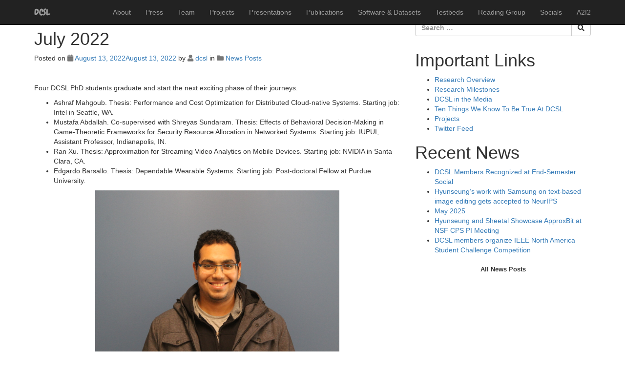

--- FILE ---
content_type: text/html; charset=UTF-8
request_url: https://engineering.purdue.edu/dcsl/july-2022/
body_size: 10235
content:
<!DOCTYPE html>
<html lang="en-US">
<head>
<meta charset="UTF-8">
<meta name="viewport" content="width=device-width, initial-scale=1">
<meta http-equiv="X-UA-Compatible" content="IE=edge">
<!-- TODO: Complete meta -->
<meta name="description" content="">
<meta name="author" content="">
<link rel="profile" href="http://gmpg.org/xfn/11">
<link rel="pingback" href="https://engineering.purdue.edu/dcsl/xmlrpc.php">
<link href='http://fonts.googleapis.com/css?family=Lato:300,400' rel='stylesheet' type='text/css'>
<link href="https://fonts.googleapis.com/css?family=Chewy" rel="stylesheet">

<title>July 2022 &#8211; Dependable Computing Systems Laboratory</title>
<meta name='robots' content='max-image-preview:large' />
<link rel='dns-prefetch' href='//engineering.purdue.edu' />
<link rel='dns-prefetch' href='//s.w.org' />
<link rel="alternate" type="application/rss+xml" title="Dependable Computing Systems Laboratory &raquo; Feed" href="https://engineering.purdue.edu/dcsl/feed/" />
<link rel="alternate" type="application/rss+xml" title="Dependable Computing Systems Laboratory &raquo; Comments Feed" href="https://engineering.purdue.edu/dcsl/comments/feed/" />
<script type="text/javascript">
window._wpemojiSettings = {"baseUrl":"https:\/\/s.w.org\/images\/core\/emoji\/14.0.0\/72x72\/","ext":".png","svgUrl":"https:\/\/s.w.org\/images\/core\/emoji\/14.0.0\/svg\/","svgExt":".svg","source":{"concatemoji":"https:\/\/engineering.purdue.edu\/dcsl\/wp-includes\/js\/wp-emoji-release.min.js?ver=6.0"}};
/*! This file is auto-generated */
!function(e,a,t){var n,r,o,i=a.createElement("canvas"),p=i.getContext&&i.getContext("2d");function s(e,t){var a=String.fromCharCode,e=(p.clearRect(0,0,i.width,i.height),p.fillText(a.apply(this,e),0,0),i.toDataURL());return p.clearRect(0,0,i.width,i.height),p.fillText(a.apply(this,t),0,0),e===i.toDataURL()}function c(e){var t=a.createElement("script");t.src=e,t.defer=t.type="text/javascript",a.getElementsByTagName("head")[0].appendChild(t)}for(o=Array("flag","emoji"),t.supports={everything:!0,everythingExceptFlag:!0},r=0;r<o.length;r++)t.supports[o[r]]=function(e){if(!p||!p.fillText)return!1;switch(p.textBaseline="top",p.font="600 32px Arial",e){case"flag":return s([127987,65039,8205,9895,65039],[127987,65039,8203,9895,65039])?!1:!s([55356,56826,55356,56819],[55356,56826,8203,55356,56819])&&!s([55356,57332,56128,56423,56128,56418,56128,56421,56128,56430,56128,56423,56128,56447],[55356,57332,8203,56128,56423,8203,56128,56418,8203,56128,56421,8203,56128,56430,8203,56128,56423,8203,56128,56447]);case"emoji":return!s([129777,127995,8205,129778,127999],[129777,127995,8203,129778,127999])}return!1}(o[r]),t.supports.everything=t.supports.everything&&t.supports[o[r]],"flag"!==o[r]&&(t.supports.everythingExceptFlag=t.supports.everythingExceptFlag&&t.supports[o[r]]);t.supports.everythingExceptFlag=t.supports.everythingExceptFlag&&!t.supports.flag,t.DOMReady=!1,t.readyCallback=function(){t.DOMReady=!0},t.supports.everything||(n=function(){t.readyCallback()},a.addEventListener?(a.addEventListener("DOMContentLoaded",n,!1),e.addEventListener("load",n,!1)):(e.attachEvent("onload",n),a.attachEvent("onreadystatechange",function(){"complete"===a.readyState&&t.readyCallback()})),(e=t.source||{}).concatemoji?c(e.concatemoji):e.wpemoji&&e.twemoji&&(c(e.twemoji),c(e.wpemoji)))}(window,document,window._wpemojiSettings);
</script>
<style type="text/css">
img.wp-smiley,
img.emoji {
	display: inline !important;
	border: none !important;
	box-shadow: none !important;
	height: 1em !important;
	width: 1em !important;
	margin: 0 0.07em !important;
	vertical-align: -0.1em !important;
	background: none !important;
	padding: 0 !important;
}
</style>
	<link rel='stylesheet' id='wp-block-library-css'  href='https://engineering.purdue.edu/dcsl/wp-includes/css/dist/block-library/style.min.css?ver=6.0' type='text/css' media='all' />
<style id='global-styles-inline-css' type='text/css'>
body{--wp--preset--color--black: #000000;--wp--preset--color--cyan-bluish-gray: #abb8c3;--wp--preset--color--white: #ffffff;--wp--preset--color--pale-pink: #f78da7;--wp--preset--color--vivid-red: #cf2e2e;--wp--preset--color--luminous-vivid-orange: #ff6900;--wp--preset--color--luminous-vivid-amber: #fcb900;--wp--preset--color--light-green-cyan: #7bdcb5;--wp--preset--color--vivid-green-cyan: #00d084;--wp--preset--color--pale-cyan-blue: #8ed1fc;--wp--preset--color--vivid-cyan-blue: #0693e3;--wp--preset--color--vivid-purple: #9b51e0;--wp--preset--gradient--vivid-cyan-blue-to-vivid-purple: linear-gradient(135deg,rgba(6,147,227,1) 0%,rgb(155,81,224) 100%);--wp--preset--gradient--light-green-cyan-to-vivid-green-cyan: linear-gradient(135deg,rgb(122,220,180) 0%,rgb(0,208,130) 100%);--wp--preset--gradient--luminous-vivid-amber-to-luminous-vivid-orange: linear-gradient(135deg,rgba(252,185,0,1) 0%,rgba(255,105,0,1) 100%);--wp--preset--gradient--luminous-vivid-orange-to-vivid-red: linear-gradient(135deg,rgba(255,105,0,1) 0%,rgb(207,46,46) 100%);--wp--preset--gradient--very-light-gray-to-cyan-bluish-gray: linear-gradient(135deg,rgb(238,238,238) 0%,rgb(169,184,195) 100%);--wp--preset--gradient--cool-to-warm-spectrum: linear-gradient(135deg,rgb(74,234,220) 0%,rgb(151,120,209) 20%,rgb(207,42,186) 40%,rgb(238,44,130) 60%,rgb(251,105,98) 80%,rgb(254,248,76) 100%);--wp--preset--gradient--blush-light-purple: linear-gradient(135deg,rgb(255,206,236) 0%,rgb(152,150,240) 100%);--wp--preset--gradient--blush-bordeaux: linear-gradient(135deg,rgb(254,205,165) 0%,rgb(254,45,45) 50%,rgb(107,0,62) 100%);--wp--preset--gradient--luminous-dusk: linear-gradient(135deg,rgb(255,203,112) 0%,rgb(199,81,192) 50%,rgb(65,88,208) 100%);--wp--preset--gradient--pale-ocean: linear-gradient(135deg,rgb(255,245,203) 0%,rgb(182,227,212) 50%,rgb(51,167,181) 100%);--wp--preset--gradient--electric-grass: linear-gradient(135deg,rgb(202,248,128) 0%,rgb(113,206,126) 100%);--wp--preset--gradient--midnight: linear-gradient(135deg,rgb(2,3,129) 0%,rgb(40,116,252) 100%);--wp--preset--duotone--dark-grayscale: url('#wp-duotone-dark-grayscale');--wp--preset--duotone--grayscale: url('#wp-duotone-grayscale');--wp--preset--duotone--purple-yellow: url('#wp-duotone-purple-yellow');--wp--preset--duotone--blue-red: url('#wp-duotone-blue-red');--wp--preset--duotone--midnight: url('#wp-duotone-midnight');--wp--preset--duotone--magenta-yellow: url('#wp-duotone-magenta-yellow');--wp--preset--duotone--purple-green: url('#wp-duotone-purple-green');--wp--preset--duotone--blue-orange: url('#wp-duotone-blue-orange');--wp--preset--font-size--small: 13px;--wp--preset--font-size--medium: 20px;--wp--preset--font-size--large: 36px;--wp--preset--font-size--x-large: 42px;}.has-black-color{color: var(--wp--preset--color--black) !important;}.has-cyan-bluish-gray-color{color: var(--wp--preset--color--cyan-bluish-gray) !important;}.has-white-color{color: var(--wp--preset--color--white) !important;}.has-pale-pink-color{color: var(--wp--preset--color--pale-pink) !important;}.has-vivid-red-color{color: var(--wp--preset--color--vivid-red) !important;}.has-luminous-vivid-orange-color{color: var(--wp--preset--color--luminous-vivid-orange) !important;}.has-luminous-vivid-amber-color{color: var(--wp--preset--color--luminous-vivid-amber) !important;}.has-light-green-cyan-color{color: var(--wp--preset--color--light-green-cyan) !important;}.has-vivid-green-cyan-color{color: var(--wp--preset--color--vivid-green-cyan) !important;}.has-pale-cyan-blue-color{color: var(--wp--preset--color--pale-cyan-blue) !important;}.has-vivid-cyan-blue-color{color: var(--wp--preset--color--vivid-cyan-blue) !important;}.has-vivid-purple-color{color: var(--wp--preset--color--vivid-purple) !important;}.has-black-background-color{background-color: var(--wp--preset--color--black) !important;}.has-cyan-bluish-gray-background-color{background-color: var(--wp--preset--color--cyan-bluish-gray) !important;}.has-white-background-color{background-color: var(--wp--preset--color--white) !important;}.has-pale-pink-background-color{background-color: var(--wp--preset--color--pale-pink) !important;}.has-vivid-red-background-color{background-color: var(--wp--preset--color--vivid-red) !important;}.has-luminous-vivid-orange-background-color{background-color: var(--wp--preset--color--luminous-vivid-orange) !important;}.has-luminous-vivid-amber-background-color{background-color: var(--wp--preset--color--luminous-vivid-amber) !important;}.has-light-green-cyan-background-color{background-color: var(--wp--preset--color--light-green-cyan) !important;}.has-vivid-green-cyan-background-color{background-color: var(--wp--preset--color--vivid-green-cyan) !important;}.has-pale-cyan-blue-background-color{background-color: var(--wp--preset--color--pale-cyan-blue) !important;}.has-vivid-cyan-blue-background-color{background-color: var(--wp--preset--color--vivid-cyan-blue) !important;}.has-vivid-purple-background-color{background-color: var(--wp--preset--color--vivid-purple) !important;}.has-black-border-color{border-color: var(--wp--preset--color--black) !important;}.has-cyan-bluish-gray-border-color{border-color: var(--wp--preset--color--cyan-bluish-gray) !important;}.has-white-border-color{border-color: var(--wp--preset--color--white) !important;}.has-pale-pink-border-color{border-color: var(--wp--preset--color--pale-pink) !important;}.has-vivid-red-border-color{border-color: var(--wp--preset--color--vivid-red) !important;}.has-luminous-vivid-orange-border-color{border-color: var(--wp--preset--color--luminous-vivid-orange) !important;}.has-luminous-vivid-amber-border-color{border-color: var(--wp--preset--color--luminous-vivid-amber) !important;}.has-light-green-cyan-border-color{border-color: var(--wp--preset--color--light-green-cyan) !important;}.has-vivid-green-cyan-border-color{border-color: var(--wp--preset--color--vivid-green-cyan) !important;}.has-pale-cyan-blue-border-color{border-color: var(--wp--preset--color--pale-cyan-blue) !important;}.has-vivid-cyan-blue-border-color{border-color: var(--wp--preset--color--vivid-cyan-blue) !important;}.has-vivid-purple-border-color{border-color: var(--wp--preset--color--vivid-purple) !important;}.has-vivid-cyan-blue-to-vivid-purple-gradient-background{background: var(--wp--preset--gradient--vivid-cyan-blue-to-vivid-purple) !important;}.has-light-green-cyan-to-vivid-green-cyan-gradient-background{background: var(--wp--preset--gradient--light-green-cyan-to-vivid-green-cyan) !important;}.has-luminous-vivid-amber-to-luminous-vivid-orange-gradient-background{background: var(--wp--preset--gradient--luminous-vivid-amber-to-luminous-vivid-orange) !important;}.has-luminous-vivid-orange-to-vivid-red-gradient-background{background: var(--wp--preset--gradient--luminous-vivid-orange-to-vivid-red) !important;}.has-very-light-gray-to-cyan-bluish-gray-gradient-background{background: var(--wp--preset--gradient--very-light-gray-to-cyan-bluish-gray) !important;}.has-cool-to-warm-spectrum-gradient-background{background: var(--wp--preset--gradient--cool-to-warm-spectrum) !important;}.has-blush-light-purple-gradient-background{background: var(--wp--preset--gradient--blush-light-purple) !important;}.has-blush-bordeaux-gradient-background{background: var(--wp--preset--gradient--blush-bordeaux) !important;}.has-luminous-dusk-gradient-background{background: var(--wp--preset--gradient--luminous-dusk) !important;}.has-pale-ocean-gradient-background{background: var(--wp--preset--gradient--pale-ocean) !important;}.has-electric-grass-gradient-background{background: var(--wp--preset--gradient--electric-grass) !important;}.has-midnight-gradient-background{background: var(--wp--preset--gradient--midnight) !important;}.has-small-font-size{font-size: var(--wp--preset--font-size--small) !important;}.has-medium-font-size{font-size: var(--wp--preset--font-size--medium) !important;}.has-large-font-size{font-size: var(--wp--preset--font-size--large) !important;}.has-x-large-font-size{font-size: var(--wp--preset--font-size--x-large) !important;}
</style>
<link rel='stylesheet' id='collapscore-css-css'  href='https://engineering.purdue.edu/dcsl/wp-content/plugins/jquery-collapse-o-matic/css/core_style.css?ver=1.0' type='text/css' media='all' />
<link rel='stylesheet' id='collapseomatic-css-css'  href='https://engineering.purdue.edu/dcsl/wp-content/plugins/jquery-collapse-o-matic/css/light_style.css?ver=1.6' type='text/css' media='all' />
<link rel='stylesheet' id='dcsl-bootstrap-css'  href='https://engineering.purdue.edu/dcsl/wp-content/themes/dcsl%20%283%29/css/bootstrap.min.css?ver=6.0' type='text/css' media='all' />
<link rel='stylesheet' id='dcsl-style-css'  href='https://engineering.purdue.edu/dcsl/wp-content/themes/dcsl%20%283%29/style.css?ver=6.0' type='text/css' media='all' />
<link rel='stylesheet' id='dcsl-fontawesome-css'  href='https://engineering.purdue.edu/dcsl/wp-content/themes/dcsl%20%283%29/font-awesome/css/font-awesome.min.css?ver=6.0' type='text/css' media='all' />
<link rel='stylesheet' id='tablepress-default-css'  href='https://engineering.purdue.edu/dcsl/wp-content/plugins/tablepress/css/default.min.css?ver=1.14' type='text/css' media='all' />
<script type='text/javascript' src='https://engineering.purdue.edu/dcsl/wp-includes/js/jquery/jquery.min.js?ver=3.6.0' id='jquery-core-js'></script>
<script type='text/javascript' src='https://engineering.purdue.edu/dcsl/wp-includes/js/jquery/jquery-migrate.min.js?ver=3.3.2' id='jquery-migrate-js'></script>
<link rel="https://api.w.org/" href="https://engineering.purdue.edu/dcsl/wp-json/" /><link rel="alternate" type="application/json" href="https://engineering.purdue.edu/dcsl/wp-json/wp/v2/posts/2897" /><link rel="EditURI" type="application/rsd+xml" title="RSD" href="https://engineering.purdue.edu/dcsl/xmlrpc.php?rsd" />
<link rel="wlwmanifest" type="application/wlwmanifest+xml" href="https://engineering.purdue.edu/dcsl/wp-includes/wlwmanifest.xml" /> 
<meta name="generator" content="WordPress 6.0" />
<link rel="canonical" href="https://engineering.purdue.edu/dcsl/july-2022/" />
<link rel='shortlink' href='https://engineering.purdue.edu/dcsl/?p=2897' />
<link rel="alternate" type="application/json+oembed" href="https://engineering.purdue.edu/dcsl/wp-json/oembed/1.0/embed?url=https%3A%2F%2Fengineering.purdue.edu%2Fdcsl%2Fjuly-2022%2F" />
<link rel="alternate" type="text/xml+oembed" href="https://engineering.purdue.edu/dcsl/wp-json/oembed/1.0/embed?url=https%3A%2F%2Fengineering.purdue.edu%2Fdcsl%2Fjuly-2022%2F&#038;format=xml" />

<!-- teachPress -->
<script type="text/javascript" src="https://engineering.purdue.edu/dcsl/wp-content/plugins/teachpress/js/frontend.js?ver=8.1.5"></script>
<link type="text/css" href="https://engineering.purdue.edu/dcsl/wp-content/plugins/teachpress/styles/teachpress_front.css?ver=8.1.5" rel="stylesheet" />
<!-- END teachPress -->
</head>

<body class="post-template-default single single-post postid-2897 single-format-standard">
<a class="skip-link screen-reader-text" href="#content">Skip to content</a>
<!-- Navigation -->


    <nav class="navbar navbar-inverse navbar-fixed-top" role="navigation">
        <div class="container">
            <!-- Brand and toggle get grouped for better mobile display -->
            <div class="navbar-header">
                <button type="button" class="navbar-toggle" data-toggle="collapse" data-target="#bs-example-navbar-collapse-1">
                    <span class="sr-only">Toggle navigation</span>
                    <span class="icon-bar"></span>
                    <span class="icon-bar"></span>
                    <span class="icon-bar"></span>
                </button>
                <a class="navbar-brand" href="https://engineering.purdue.edu/dcsl"><div style="font-family: 'Chewy', cursive;">DCSL</div></a>
            </div>
            <!-- Collect the nav links, forms, and other content for toggling -->



            <div class="collapse navbar-collapse" id="bs-example-navbar-collapse-1">
                <ul id="menu-primary" class="nav navbar-nav navbar-right"><li id="menu-item-178" class="menu-item menu-item-type-post_type menu-item-object-page menu-item-178"><a title="About" href="https://engineering.purdue.edu/dcsl/about/">About</a></li>
<li id="menu-item-3102" class="menu-item menu-item-type-custom menu-item-object-custom menu-item-3102"><a title="Press" href="https://engineering.purdue.edu/dcsl/about/dcsl-in-the-media/">Press</a></li>
<li id="menu-item-344" class="menu-item menu-item-type-post_type menu-item-object-page menu-item-344"><a title="Team" href="https://engineering.purdue.edu/dcsl/team-members/">Team</a></li>
<li id="menu-item-161" class="menu-item menu-item-type-custom menu-item-object-custom menu-item-161"><a title="Projects" href="https://engineering.purdue.edu/dcsl/project-new/">Projects</a></li>
<li id="menu-item-176" class="menu-item menu-item-type-post_type menu-item-object-page menu-item-176"><a title="Presentations" href="https://engineering.purdue.edu/dcsl/presentations/">Presentations</a></li>
<li id="menu-item-159" class="menu-item menu-item-type-custom menu-item-object-custom menu-item-159"><a title="Publications" href="https://engineering.purdue.edu/dcsl/publications-by-year/">Publications</a></li>
<li id="menu-item-1105" class="menu-item menu-item-type-post_type menu-item-object-page menu-item-1105"><a title="Software &#038; Datasets" href="https://engineering.purdue.edu/dcsl/software/">Software &#038; Datasets</a></li>
<li id="menu-item-1932" class="menu-item menu-item-type-post_type menu-item-object-page menu-item-1932"><a title="Testbeds" href="https://engineering.purdue.edu/dcsl/testbeds/">Testbeds</a></li>
<li id="menu-item-171" class="menu-item menu-item-type-post_type menu-item-object-page menu-item-171"><a title="Reading Group" href="https://engineering.purdue.edu/dcsl/reading-group/">Reading Group</a></li>
<li id="menu-item-172" class="menu-item menu-item-type-post_type menu-item-object-page menu-item-172"><a title="Socials" href="https://engineering.purdue.edu/dcsl/socials/">Socials</a></li>
<li id="menu-item-2584" class="menu-item menu-item-type-custom menu-item-object-custom menu-item-2584"><a title="A2I2" href="https://a2i2.xyz">A2I2</a></li>
</ul>            </div>
            <!-- /.navbar-collapse -->
        </div>
        <!-- /.container -->
    </nav>

    <!-- Header Carousel -->
    <header id="myCarousel" class="carousel slide">
        <!-- Indicators -->
        <ol class="carousel-indicators">
            <li data-target="#myCarousel" data-slide-to="0" class="active"></li>
            <li data-target="#myCarousel" data-slide-to="1"></li>
            <!-- <li data-target="#myCarousel" data-slide-to="2"></li> -->
        </ol>

        <!-- Wrapper for slides -->
        <div class="carousel-inner">
           <div class="item active">
                <div class="fill" style="background-image:url('https://engineering.purdue.edu/dcsl/wp-content/uploads/2022/08/orion-banner-image.png');"></div>
                <div class="carousel-caption">
                    <h2>OSDI 2022 - Orion</h2>
                </div>
            </div>
            <div class="item">
                <div class="fill" style="background-image:url('https://engineering.purdue.edu/dcsl/wp-content/uploads/2022/08/smart-adapt-banner-image.png');"></div>
                <div class="carousel-caption">
                    <h2>CVPR 2022 - SmartAdapt</h2>
                </div>
            </div>
            <div class="item">
                <div class="fill" style="background-image:url('https://engineering.purdue.edu/dcsl/wp-content/uploads/2022/08/approx-det-banner-image.png');"></div>
                <div class="carousel-caption">
                    <h2>SenSys 2020 - ApproxDet</h2>
                </div>
            </div>
            <div class="item">
                <div class="fill" style="background-image:url('https://engineering.purdue.edu/dcsl/wp-content/uploads/2022/08/sonic-banner-image.png');"></div>
                <div class="carousel-caption">
                    <h2>ATC 2021 - Sonic</h2>
                </div>
            </div>

        </div>

        <!-- Controls -->
        <a class="left carousel-control" href="#myCarousel" data-slide="prev">
            <span class="icon-prev"></span>
        </a>
        <a class="right carousel-control" href="#myCarousel" data-slide="next">
            <span class="icon-next"></span>
        </a>
    </header>
    <br /><br />
        <!-- Page Content -->
        <div class="container">


<!--
<div id="page" class="hfeed site">


    <header id="masthead" class="site-header" role="banner">
        <div class="site-branding">
            <h1 class="site-title"><a href="https://engineering.purdue.edu/dcsl/" rel="home">Dependable Computing Systems Laboratory</a></h1>
            <h2 class="site-description">The activities of the Dependable Computing Systems Lab at Purdue University.</h2>
        </div>

        <nav id="site-navigation" class="main-navigation" role="navigation">
            <button class="menu-toggle" aria-controls="menu" aria-expanded="false">Primary Menu</button>
            <div class="menu"><ul>
<li class="page_item page-item-14 page_item_has_children"><a href="https://engineering.purdue.edu/dcsl/about/">About</a>
<ul class='children'>
	<li class="page_item page-item-746"><a href="https://engineering.purdue.edu/dcsl/about/dcsl-in-the-media/">DCSL in the Media</a></li>
	<li class="page_item page-item-179"><a href="https://engineering.purdue.edu/dcsl/about/research-overview/">Research Overview</a></li>
	<li class="page_item page-item-181"><a href="https://engineering.purdue.edu/dcsl/about/ten-things-we-know/">Ten Things We Know To Be True At DCSL</a></li>
</ul>
</li>
<li class="page_item page-item-237"><a href="https://engineering.purdue.edu/dcsl/activity/">Activity</a></li>
<li class="page_item page-item-2851"><a href="https://engineering.purdue.edu/dcsl/alumni/">Alumni</a></li>
<li class="page_item page-item-1270"><a href="https://engineering.purdue.edu/dcsl/approxnet/">ApproxNet: Content-Aware Approximation for Video Classification on Mobile Platforms</a></li>
<li class="page_item page-item-38"><a href="https://engineering.purdue.edu/dcsl/archived-projects/">Archived Projects</a></li>
<li class="page_item page-item-7 page_item_has_children"><a href="https://engineering.purdue.edu/dcsl/a2i2/">Assured Autonomy Innovation Institute</a>
<ul class='children'>
	<li class="page_item page-item-68"><a href="https://engineering.purdue.edu/dcsl/a2i2/debugging-scalability-problems-in-large-scale-systems/">Debugging Scalability Problems in Large Scale Systems</a></li>
	<li class="page_item page-item-21"><a href="https://engineering.purdue.edu/dcsl/a2i2/distributed-intrusion/">Distributed Intrusion</a></li>
	<li class="page_item page-item-58"><a href="https://engineering.purdue.edu/dcsl/a2i2/efficient-debugging-on-resource-constrained-wireless-devices/">Efficient Debugging on Resource-constrained Wireless Devices</a></li>
	<li class="page_item page-item-62"><a href="https://engineering.purdue.edu/dcsl/a2i2/failure-detection-and-prediction-through-metrics/">Failure Detection and Prediction through Metrics</a></li>
	<li class="page_item page-item-64"><a href="https://engineering.purdue.edu/dcsl/a2i2/fault-tolerance-for-high-performance-computing-clusters-and-applications/">Fault Tolerance for High-Performance Computing Clusters and Applications</a></li>
	<li class="page_item page-item-48"><a href="https://engineering.purdue.edu/dcsl/a2i2/_intrusion-response-for-zero-day-multi-stage-attacks/">Intrusion Response for Zero-day Multi-stage Attacks</a></li>
	<li class="page_item page-item-2688"><a href="https://engineering.purdue.edu/dcsl/a2i2/open-source-software/">Open Source Software</a></li>
	<li class="page_item page-item-377"><a href="https://engineering.purdue.edu/dcsl/a2i2/performance-and-fault-management-in-cellular-networks-through-device-network-cooperation-2/">Performance and Fault Management in Cellular Networks through Device-Network Cooperation</a></li>
	<li class="page_item page-item-66"><a href="https://engineering.purdue.edu/dcsl/a2i2/principles-and-practice-in-scaling-computational-genomics-applications/">Principles and Practice in Scaling Computational Genomics Applications</a></li>
	<li class="page_item page-item-42"><a href="https://engineering.purdue.edu/dcsl/a2i2/privacy-preserving-communication/">Privacy Preserving Communication</a></li>
	<li class="page_item page-item-54"><a href="https://engineering.purdue.edu/dcsl/a2i2/security-monitoring/">Security Monitoring</a></li>
	<li class="page_item page-item-56"><a href="https://engineering.purdue.edu/dcsl/a2i2/smart-power-grid-secure-protocols/">Smart Power Grid Secure Protocols</a></li>
	<li class="page_item page-item-60"><a href="https://engineering.purdue.edu/dcsl/a2i2/vehicular-network-data-dissemination/">Vehicular Network Data Dissemination</a></li>
</ul>
</li>
<li class="page_item page-item-4"><a href="https://engineering.purdue.edu/dcsl/">Dependable Computing Systems Laboratory</a></li>
<li class="page_item page-item-69"><a href="https://engineering.purdue.edu/dcsl/download/">Download</a></li>
<li class="page_item page-item-203 current_page_parent"><a href="https://engineering.purdue.edu/dcsl/dcslnews/">News</a></li>
<li class="page_item page-item-143"><a href="https://engineering.purdue.edu/dcsl/news-archive/">News Archive</a></li>
<li class="page_item page-item-3564"><a href="https://engineering.purdue.edu/dcsl/dependable-computing-systems-laboratory-2-2/">News Archive</a></li>
<li class="page_item page-item-2733"><a href="https://engineering.purdue.edu/dcsl/cps-rsv/">NSF CPS Frontier Project CHORUS</a></li>
<li class="page_item page-item-81"><a href="https://engineering.purdue.edu/dcsl/people/">People-DeprecatedPage</a></li>
<li class="page_item page-item-174"><a href="https://engineering.purdue.edu/dcsl/presentations/">Presentations</a></li>
<li class="page_item page-item-1045 page_item_has_children"><a href="https://engineering.purdue.edu/dcsl/project-new/">Projects</a>
<ul class='children'>
	<li class="page_item page-item-1055 page_item_has_children"><a href="https://engineering.purdue.edu/dcsl/project-new/project-3/">Application Domains</a>
	<ul class='children'>
		<li class="page_item page-item-1071"><a href="https://engineering.purdue.edu/dcsl/project-new/project-3/project-3-1/">Project 3-1</a></li>
		<li class="page_item page-item-1073"><a href="https://engineering.purdue.edu/dcsl/project-new/project-3/project-3-2/">Project 3-2</a></li>
		<li class="page_item page-item-1075"><a href="https://engineering.purdue.edu/dcsl/project-new/project-3/project-3-3/">Project 3-3</a></li>
	</ul>
</li>
	<li class="page_item page-item-1053 page_item_has_children"><a href="https://engineering.purdue.edu/dcsl/project-new/project-2/">Dependability in the Large</a>
	<ul class='children'>
		<li class="page_item page-item-1069"><a href="https://engineering.purdue.edu/dcsl/project-new/project-2/project-2-3/">Open repository and analysis of system usage data</a></li>
		<li class="page_item page-item-1067"><a href="https://engineering.purdue.edu/dcsl/project-new/project-2/project-2-2/">Reliable updates of distributed systems for changing workloads</a></li>
		<li class="page_item page-item-1065"><a href="https://engineering.purdue.edu/dcsl/project-new/project-2/project-2-1/">Seamless application flitting between mobile, edge, and cloud</a></li>
		<li class="page_item page-item-1369"><a href="https://engineering.purdue.edu/dcsl/project-new/project-2/seamless-application-flitting-between-mobile-edge-and-cloud/">Seamless application flitting between mobile, edge, and cloud</a></li>
	</ul>
</li>
	<li class="page_item page-item-1047 page_item_has_children"><a href="https://engineering.purdue.edu/dcsl/project-new/project-1/">Dependability in the Small</a>
	<ul class='children'>
		<li class="page_item page-item-1061"><a href="https://engineering.purdue.edu/dcsl/project-new/project-1/project-1-2/">Behavioral Game Theory for Securing Interdependent IoT Systems</a></li>
		<li class="page_item page-item-1063"><a href="https://engineering.purdue.edu/dcsl/project-new/project-1/project-1-3/">Resilience of Mobiles and Wearables</a></li>
		<li class="page_item page-item-1059"><a href="https://engineering.purdue.edu/dcsl/project-new/project-1/project-1-1/">Secure IoT nodes and networks</a></li>
	</ul>
</li>
</ul>
</li>
<li class="page_item page-item-77"><a href="https://engineering.purdue.edu/dcsl/publications-by-project/">Publications by Project</a></li>
<li class="page_item page-item-73 page_item_has_children"><a href="https://engineering.purdue.edu/dcsl/publications-by-year/">Publications by Year</a>
<ul class='children'>
	<li class="page_item page-item-2093"><a href="https://engineering.purdue.edu/dcsl/publications-by-year/fault-tolerance-for-distributed-applications/">Dependable Distributed Applications</a></li>
	<li class="page_item page-item-2098"><a href="https://engineering.purdue.edu/dcsl/publications-by-year/distributed-secure-systems/">Distributed Secure Systems</a></li>
	<li class="page_item page-item-2104"><a href="https://engineering.purdue.edu/dcsl/publications-by-year/miscellaneous/">Miscellaneous</a></li>
	<li class="page_item page-item-2101"><a href="https://engineering.purdue.edu/dcsl/publications-by-year/phd-theses/">PhD Theses by DCSL Members</a></li>
	<li class="page_item page-item-3518"><a href="https://engineering.purdue.edu/dcsl/publications-by-year/resilient-ai/">Resilient AI</a></li>
	<li class="page_item page-item-2096"><a href="https://engineering.purdue.edu/dcsl/publications-by-year/resilient-wireless-networks/">Resilient Cyber-Physical Systems</a></li>
</ul>
</li>
<li class="page_item page-item-165 page_item_has_children"><a href="https://engineering.purdue.edu/dcsl/reading-group/">Reading Group</a>
<ul class='children'>
	<li class="page_item page-item-1804"><a href="https://engineering.purdue.edu/dcsl/reading-group/test-reading-group/">Test reading group</a></li>
</ul>
</li>
<li class="page_item page-item-3157"><a href="https://engineering.purdue.edu/dcsl/reading-group-archives-2022/">Reading Group Archive 2022</a></li>
<li class="page_item page-item-3340"><a href="https://engineering.purdue.edu/dcsl/reading-group-archives-2023/">Reading Group Archive 2023</a></li>
<li class="page_item page-item-3472"><a href="https://engineering.purdue.edu/dcsl/reading-group-archives-2024/">Reading Group Archive 2024</a></li>
<li class="page_item page-item-861"><a href="https://engineering.purdue.edu/dcsl/reading-group-archives/">Reading Group Archives</a></li>
<li class="page_item page-item-167"><a href="https://engineering.purdue.edu/dcsl/socials/">Socials</a></li>
<li class="page_item page-item-1187"><a href="https://engineering.purdue.edu/dcsl/socials-archive/">Socials Archive</a></li>
<li class="page_item page-item-1099"><a href="https://engineering.purdue.edu/dcsl/software/">Software &#038; Datasets</a></li>
<li class="page_item page-item-228"><a href="https://engineering.purdue.edu/dcsl/team-members/">Team Members</a></li>
<li class="page_item page-item-229"><a href="https://engineering.purdue.edu/dcsl/team-members-profile/">Team Members Profile</a></li>
<li class="page_item page-item-3250"><a href="https://engineering.purdue.edu/dcsl/team-pics-archive/">Team Pics Archive</a></li>
<li class="page_item page-item-1883"><a href="https://engineering.purdue.edu/dcsl/testbeds/">Testbeds</a></li>
</ul></div>
        </nav>
    </header>

     -->

<div class="row">
	<div class="col-md-8">
		<div id="primary" class="content-area">
			<main id="main" class="site-main" role="main">

			
				
<article id="post-2897" class="post-2897 post type-post status-publish format-standard hentry category-news-posts">
	<header class="entry-header">
		<h1 class="entry-title">July 2022</h1>
		<div class="entry-meta">
			<span class="posted-on">Posted on <i class="fa fa-calendar text-muted"></i>  <a href="https://engineering.purdue.edu/dcsl/july-2022/" rel="bookmark"><time class="entry-date published" datetime="2022-08-13T15:55:12-04:00">August 13, 2022</time><time class="updated" datetime="2022-08-13T15:58:20-04:00">August 13, 2022</time></a></span><span class="byline"> by <i class="fa fa-user text-muted"></i> <span class="author vcard"><a class="url fn n" href="https://engineering.purdue.edu/dcsl/author/dcsl/">dcsl</a></span></span><span class="cat-links"> in <i class="fa fa-folder text-muted"></i> <a href="https://engineering.purdue.edu/dcsl/category/news-posts/" rel="category tag">News Posts</a></span><hr />		</div><!-- .entry-meta -->
	</header><!-- .entry-header -->

	<div class="entry-content">
		
<p>Four DCSL PhD students graduate and start the next exciting phase of their journeys.</p>



<ul><li>Ashraf Mahgoub. Thesis: Performance and Cost Optimization for Distributed Cloud-native Systems. Starting job: Intel in Seattle, WA.</li><li>Mustafa Abdallah. Co-supervised with Shreyas Sundaram. Thesis: Effects of Behavioral Decision-Making in Game-Theoretic Frameworks for Security Resource Allocation in Networked Systems. Starting job: IUPUI, Assistant Professor, Indianapolis, IN.</li><li>Ran Xu. Thesis: Approximation for Streaming Video Analytics on Mobile Devices. Starting job: NVIDIA in Santa Clara, CA.</li><li>Edgardo Barsallo. Thesis: Dependable Wearable Systems. Starting job: Post-doctoral Fellow at Purdue University.</li></ul>


<div class="wp-block-image">
<figure class="aligncenter size-large is-resized"><img src="https://engineering.purdue.edu/dcsl/pictures/members/ashraf.jpg" alt="" width="500" height="331"/><figcaption>Ashraf Mahgoub</figcaption></figure></div>

<div class="wp-block-image">
<figure class="aligncenter size-large is-resized"><a href="https://engineering.purdue.edu/dcsl/wp-content/uploads/2022/08/PXL_20220806_183648442-scaled.jpg"><img loading="lazy" src="https://engineering.purdue.edu/dcsl/wp-content/uploads/2022/08/PXL_20220806_183648442-1024x771.jpg" alt="" class="wp-image-2899" width="510" height="384" srcset="https://engineering.purdue.edu/dcsl/wp-content/uploads/2022/08/PXL_20220806_183648442-1024x771.jpg 1024w, https://engineering.purdue.edu/dcsl/wp-content/uploads/2022/08/PXL_20220806_183648442-300x226.jpg 300w, https://engineering.purdue.edu/dcsl/wp-content/uploads/2022/08/PXL_20220806_183648442-768x578.jpg 768w, https://engineering.purdue.edu/dcsl/wp-content/uploads/2022/08/PXL_20220806_183648442-1536x1156.jpg 1536w, https://engineering.purdue.edu/dcsl/wp-content/uploads/2022/08/PXL_20220806_183648442-2048x1542.jpg 2048w" sizes="(max-width: 510px) 100vw, 510px" /></a><figcaption>Mustafa Abdallah at Commencement, Aug 2022. </figcaption></figure></div>

<div class="wp-block-image">
<figure class="aligncenter size-large is-resized"><img loading="lazy" src="https://engineering.purdue.edu/dcsl/wp-content/uploads/2021/12/ran-graduation-unmasked-121821-768x1024.jpg" alt="" width="478" height="637"/><figcaption>Ran Xu in his Commencement regalia, January 2022. </figcaption></figure></div>

<div class="wp-block-image">
<figure class="aligncenter size-large is-resized"><img loading="lazy" src="https://engineering.purdue.edu/dcsl/pictures/members/edgardo.JPG" alt="" width="514" height="343"/><figcaption>Edgardo Barsallo Yi</figcaption></figure></div>			</div><!-- .entry-content -->

	<footer class="entry-footer">
			</footer><!-- .entry-footer -->
</article><!-- #post-## -->

				
	<nav class="navigation post-navigation" aria-label="Posts">
		<h2 class="screen-reader-text">Post navigation</h2>
		<div class="nav-links"><div class="nav-previous"><a href="https://engineering.purdue.edu/dcsl/to-fuse-wisely-in-serverless-dags-a-sigmetrics-winner/" rel="prev">To Fuse Wisely in Serverless DAGs: A Sigmetrics Winner</a></div><div class="nav-next"><a href="https://engineering.purdue.edu/dcsl/september-2022/" rel="next">September 2022</a></div></div>
	</nav>
				
			
			</main><!-- #main -->
		</div><!-- #primary -->
	</div>
	<div class="col-md-4">
		
<div id="secondary" class="widget-area" role="complementary">
	<aside id="search-2" class="widget widget_search">
<form role="search" method="get" class="search-form" action="https://engineering.purdue.edu/dcsl/">
    <div class="form-group">
        <label>
            <span class="screen-reader-text">Search for:</span>
            <div class="input-group">
                <input type="search" class="form-control col-lg-12" placeholder="Search …" value="" name="s" title="Search for:" />
                <span class="input-group-btn">
            <button type="submit" class="btn btn-default"><i class="fa fa-search"></i></button>
        </span>
            </div>
        <!-- <input type="submit" class="search-submit" value="Search" /> -->
</form>

</aside><aside id="nav_menu-2" class="widget widget_nav_menu"><h1 class="widget-title">Important Links</h1><div class="menu-important-links-container"><ul id="menu-important-links" class="menu"><li id="menu-item-209" class="menu-item menu-item-type-post_type menu-item-object-page menu-item-209"><a href="https://engineering.purdue.edu/dcsl/about/research-overview/">Research Overview</a></li>
<li id="menu-item-1499" class="menu-item menu-item-type-custom menu-item-object-custom menu-item-1499"><a href="https://engineering.purdue.edu/dcsl/presentations1/dcsl_research_milestones.pdf">Research Milestones</a></li>
<li id="menu-item-765" class="menu-item menu-item-type-post_type menu-item-object-page menu-item-765"><a href="https://engineering.purdue.edu/dcsl/about/dcsl-in-the-media/">DCSL in the Media</a></li>
<li id="menu-item-208" class="menu-item menu-item-type-post_type menu-item-object-page menu-item-208"><a href="https://engineering.purdue.edu/dcsl/about/ten-things-we-know/">Ten Things We Know To Be True At DCSL</a></li>
<li id="menu-item-1317" class="menu-item menu-item-type-post_type menu-item-object-page menu-item-1317"><a href="https://engineering.purdue.edu/dcsl/project-new/">Projects</a></li>
<li id="menu-item-1252" class="menu-item menu-item-type-custom menu-item-object-custom menu-item-1252"><a href="https://twitter.com/bagchi_saurabh">Twitter Feed</a></li>
</ul></div></aside>
		<aside id="recent-posts-2" class="widget widget_recent_entries">
		<h1 class="widget-title">Recent News</h1>
		<ul>
											<li>
					<a href="https://engineering.purdue.edu/dcsl/dcsl-members-recognized-at-end-semester-social/">DCSL Members Recognized at End-Semester Social</a>
									</li>
											<li>
					<a href="https://engineering.purdue.edu/dcsl/hyunseungs-work-with-samsung-on-text-based-image-editing-on-phones-gets-accepted-to-neurips/">Hyunseung&#8217;s work with Samsung on text-based image editing gets accepted to NeurIPS</a>
									</li>
											<li>
					<a href="https://engineering.purdue.edu/dcsl/may-2025/">May 2025</a>
									</li>
											<li>
					<a href="https://engineering.purdue.edu/dcsl/hyunseung-and-sheetal-showcase-approxbit-at-nsf-cps-pi-meeting/">Hyunseung and Sheetal Showcase ApproxBit at NSF CPS PI Meeting</a>
									</li>
											<li>
					<a href="https://engineering.purdue.edu/dcsl/dcsl-members-organize-ieee-north-america-student-challenge-competition/">DCSL members organize IEEE North America Student Challenge Competition</a>
									</li>
					</ul>

		</aside><aside id="block-2" class="widget widget_block">
<div class="wp-container-1 wp-block-buttons">
<div class="wp-block-button has-custom-width wp-block-button__width-100 has-custom-font-size is-style-outline has-small-font-size"><a class="wp-block-button__link has-background" href="https://engineering.purdue.edu/dcsl/dcslnews/" style="border-radius:14px;background-color:#ffffff00" rel="https://engineering.purdue.edu/dcsl/dcslnews/"><strong>All News Posts</strong></a></div>
</div>
</aside></div><!-- #secondary -->
	</div>
</div>
	


<!-- 	<footer id="colophon" class="site-footer" role="contentinfo">
		<div class="site-info">
			<a href="http://wordpress.org/">Proudly powered by WordPress</a>
			<span class="sep"> | </span>
			Theme: dcsl by <a href="http://www.digital-inflection.com" rel="designer">Digital Inflection</a>.		</div>
	</footer>
</div> -->


 <hr>
        <!-- Footer -->
        <footer>
            <div class="row">
                <div class="col-md-8">
                    <p>Copyright &copy; 2026 Dependable Computing Systems Laboratory at <a href="http://www.purdue.edu">Purdue University</a> </p>
                </div>
                <div class="col-md-4 hidden-sm hidden-xs">
                    <a href="http://www.purdue.edu"><img class="pull-right" src="https://engineering.purdue.edu/dcsl/wp-content/themes/dcsl%20%283%29/pu-logo.jpg" alt="Purdue University" /></a>
                </div>
            </div>
        </footer>

    </div>
    <!-- /.container -->

    <!-- jQuery -->
    <script src="https://ajax.googleapis.com/ajax/libs/jquery/2.1.3/jquery.min.js"></script>

    <!-- Bootstrap Core JavaScript -->
    <script src="https://engineering.purdue.edu/dcsl/wp-content/themes/dcsl%20%283%29/js/bootstrap.min.js"></script>

    <!-- Script to Activate the Carousel -->
    <script>
    $('.carousel').carousel({
        interval: 5000 //changes the speed
    })
    </script>



<script type="text/javascript">
function swap(divNum) {
	document.getElementById("distributed").classList.remove("content-title", "select-underline");
	document.getElementById("dependable").classList.remove("content-title", "select-underline");
	document.getElementById("fault").classList.remove("content-title", "select-underline");
	if(divNum == 1) {
		document.getElementById("wwd-content").innerHTML = "Distributed Lorem ipsum dolor sit amet, consectetur adipiscing elit, sed do eiusmod tempor incididunt ut labore et dolore magna aliqua. Ut enim ad minim veniam, quis nostrud exercitation ullamco laboris nisi ut aliquip ex ea commodo consequat. Duis aute irure dolor in reprehenderit in voluptate velit esse cillum dolore eu fugiat nulla pariatur. Excepteur sint occaecat cupidatat non proident, sunt in culpa qui officia deserunt mollit anim id est laborum."
		document.getElementById("research-content").innerHTML = "Distributed Lorem ipsum dolor sit amet, consectetur adipiscing elit, sed do eiusmod tempor incididunt ut labore et dolore magna aliqua. Ut enim ad minim veniam, quis nostrud exercitation ullamco laboris nisi ut aliquip ex ea commodo consequat. Duis aute irure dolor in reprehenderit in voluptate velit esse cillum dolore eu fugiat nulla pariatur. Excepteur sint occaecat cupidatat non proident, sunt in culpa qui officia deserunt mollit anim id est laborum."
		document.getElementById("distributed").classList.add("content-title", "select-underline");
	} else if (divNum == 2) {
		document.getElementById("wwd-content").innerHTML = "Dependable Lorem ipsum dolor sit amet, consectetur adipiscing elit, sed do eiusmod tempor incididunt ut labore et dolore magna aliqua. Ut enim ad minim veniam, quis nostrud exercitation ullamco laboris nisi ut aliquip ex ea commodo consequat. Duis aute irure dolor in reprehenderit in voluptate velit esse cillum dolore eu fugiat nulla pariatur. Excepteur sint occaecat cupidatat non proident, sunt in culpa qui officia deserunt mollit anim id est laborum."
		document.getElementById("research-content").innerHTML = "Depedendable Lorem ipsum dolor sit amet, consectetur adipiscing elit, sed do eiusmod tempor incididunt ut labore et dolore magna aliqua. Ut enim ad minim veniam, quis nostrud exercitation ullamco laboris nisi ut aliquip ex ea commodo consequat. Duis aute irure dolor in reprehenderit in voluptate velit esse cillum dolore eu fugiat nulla pariatur. Excepteur sint occaecat cupidatat non proident, sunt in culpa qui officia deserunt mollit anim id est laborum."
		document.getElementById("dependable").classList.add("content-title", "select-underline");
	} else {
		document.getElementById("wwd-content").innerHTML = "Fault Lorem ipsum dolor sit amet, consectetur adipiscing elit, sed do eiusmod tempor incididunt ut labore et dolore magna aliqua. Ut enim ad minim veniam, quis nostrud exercitation ullamco laboris nisi ut aliquip ex ea commodo consequat. Duis aute irure dolor in reprehenderit in voluptate velit esse cillum dolore eu fugiat nulla pariatur. Excepteur sint occaecat cupidatat non proident, sunt in culpa qui officia deserunt mollit anim id est laborum."
		document.getElementById("research-content").innerHTML = "Fault Lorem ipsum dolor sit amet, consectetur adipiscing elit, sed do eiusmod tempor incididunt ut labore et dolore magna aliqua. Ut enim ad minim veniam, quis nostrud exercitation ullamco laboris nisi ut aliquip ex ea commodo consequat. Duis aute irure dolor in reprehenderit in voluptate velit esse cillum dolore eu fugiat nulla pariatur. Excepteur sint occaecat cupidatat non proident, sunt in culpa qui officia deserunt mollit anim id est laborum."
		document.getElementById("fault").classList.add("content-title", "select-underline");
	}
}
</script><style>.wp-container-1 {display: flex;gap: 0.5em;flex-wrap: wrap;align-items: center;justify-content: center;}.wp-container-1 > * { margin: 0; }</style>
<link rel='stylesheet' id='academicons-css'  href='https://engineering.purdue.edu/dcsl/wp-content/plugins/teachpress/includes/academicons/css/academicons.min.css?ver=6.0' type='text/css' media='all' />
<link rel='stylesheet' id='font-awesome-css'  href='https://engineering.purdue.edu/dcsl/wp-content/plugins/teachpress/includes/fontawesome/css/all.min.css?ver=6.0' type='text/css' media='all' />
<script type='text/javascript' id='collapseomatic-js-js-before'>
const com_options = {"colomatduration":"fast","colomatslideEffect":"slideFade","colomatpauseInit":"","colomattouchstart":""}
</script>
<script type='text/javascript' src='https://engineering.purdue.edu/dcsl/wp-content/plugins/jquery-collapse-o-matic/js/collapse.js?ver=1.7.0' id='collapseomatic-js-js'></script>
<script type='text/javascript' src='https://engineering.purdue.edu/dcsl/wp-content/themes/dcsl%20%283%29/js/navigation.js?ver=20120206' id='dcsl-navigation-js'></script>
<script type='text/javascript' src='https://engineering.purdue.edu/dcsl/wp-content/themes/dcsl%20%283%29/js/skip-link-focus-fix.js?ver=20130115' id='dcsl-skip-link-focus-fix-js'></script>



</body>
</html>
